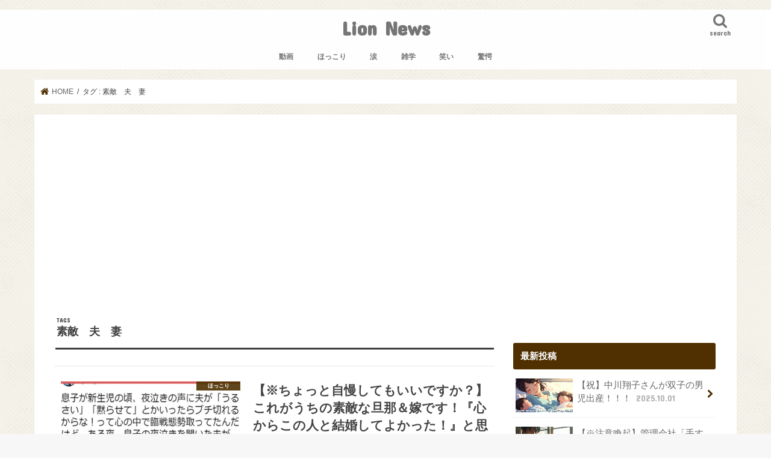

--- FILE ---
content_type: text/html; charset=UTF-8
request_url: https://lion-news.tokyo/archives/tag/%E7%B4%A0%E6%95%B5%E3%80%80%E5%A4%AB%E3%80%80%E5%A6%BB
body_size: 14540
content:
<!doctype html>
<!--[if lt IE 7]><html dir="ltr" lang="ja"
	prefix="og: https://ogp.me/ns#"  class="no-js lt-ie9 lt-ie8 lt-ie7"><![endif]-->
<!--[if (IE 7)&!(IEMobile)]><html dir="ltr" lang="ja"
	prefix="og: https://ogp.me/ns#"  class="no-js lt-ie9 lt-ie8"><![endif]-->
<!--[if (IE 8)&!(IEMobile)]><html dir="ltr" lang="ja"
	prefix="og: https://ogp.me/ns#"  class="no-js lt-ie9"><![endif]-->
<!--[if gt IE 8]><!--> <html dir="ltr" lang="ja"
	prefix="og: https://ogp.me/ns#"  class="no-js"><!--<![endif]-->

<head>


<!---->
<script async='async' src='https://www.googletagservices.com/tag/js/gpt.js'></script>
<script>
  var googletag = googletag || {};
  googletag.cmd = googletag.cmd || [];
</script>
<script async custom-element="amp-auto-ads"
        src="https://cdn.ampproject.org/v0/amp-auto-ads-0.1.js">
</script>
<script>
  googletag.cmd.push(function() {
    googletag.defineSlot('/9116787/1277372', [300, 250], '1277372').addService(googletag.pubads());
    googletag.defineSlot('/9116787/1277374', [300, 250], '1277374').addService(googletag.pubads());
    googletag.defineSlot('/9116787/1277375', [300, 250], '1277375').addService(googletag.pubads());
    googletag.defineSlot('/9116787/1277376', [300, 250], '1277376').addService(googletag.pubads());
    googletag.defineSlot('/9116787/1277380', [300, 250], '1277380').addService(googletag.pubads());
    googletag.defineSlot('/9116787/1277381', [300, 250], '1277381').addService(googletag.pubads());
    googletag.pubads().enableSingleRequest();
    googletag.enableServices();
  });
</script>

<!--new-ads-->
<script async src="https://pagead2.googlesyndication.com/pagead/js/adsbygoogle.js?client=ca-pub-6122724808881361"
     crossorigin="anonymous"></script>
<!---->
	
<script async src="https://pagead2.googlesyndication.com/pagead/js/adsbygoogle.js"></script>
<script>
     (adsbygoogle = window.adsbygoogle || []).push({
          google_ad_client: "ca-pub-9555792496046587",
          enable_page_level_ads: true
     });
</script>
<!---->
<meta charset="utf-8">
<meta http-equiv="X-UA-Compatible" content="IE=edge">

<meta name="HandheldFriendly" content="True">
<meta name="MobileOptimized" content="320">
<meta name="viewport" content="width=device-width, initial-scale=1"/>
<meta name="facebook-domain-verification" content="guoh4q51t9x0zra1i6okxubczbfscy" />
<link rel="apple-touch-icon" href="http://lion-news.tokyo/wp-content/uploads/2018/01/144-1.png"><link rel="icon" href="http://lion-news.tokyo/wp-content/uploads/2018/01/32-1.png">
<link rel="pingback" href="https://lion-news.tokyo/xmlrpc.php">

<!--[if IE]>
<link rel="shortcut icon" href="http://lion-news.tokyo/wp-content/uploads/2018/01/16-1.png"><![endif]-->
<!--[if lt IE 9]>
<script src="//html5shiv.googlecode.com/svn/trunk/html5.js"></script>
<script src="//css3-mediaqueries-js.googlecode.com/svn/trunk/css3-mediaqueries.js"></script>
<![endif]-->
<!-- Facebook Pixel Code -->
<script>
  !function(f,b,e,v,n,t,s)
  {if(f.fbq)return;n=f.fbq=function(){n.callMethod?
  n.callMethod.apply(n,arguments):n.queue.push(arguments)};
  if(!f._fbq)f._fbq=n;n.push=n;n.loaded=!0;n.version='2.0';
  n.queue=[];t=b.createElement(e);t.async=!0;
  t.src=v;s=b.getElementsByTagName(e)[0];
  s.parentNode.insertBefore(t,s)}(window, document,'script',
  'https://connect.facebook.net/en_US/fbevents.js');
  fbq('init', '173705670096761');
  fbq('track', 'PageView');
</script>
<noscript><img height="1" width="1" style="display:none"
  src="https://www.facebook.com/tr?id=173705670096761&ev=PageView&noscript=1"
/></noscript>
<!-- End Facebook Pixel Code -->

<!-- GAタグ -->
<script>
  (function(i,s,o,g,r,a,m){i['GoogleAnalyticsObject']=r;i[r]=i[r]||function(){
  (i[r].q=i[r].q||[]).push(arguments)},i[r].l=1*new Date();a=s.createElement(o),
  m=s.getElementsByTagName(o)[0];a.async=1;a.src=g;m.parentNode.insertBefore(a,m)
  })(window,document,'script','//www.google-analytics.com/analytics.js','ga');

  ga('create', 'UA-105162962-23', 'auto');
  ga('send', 'pageview');

</script>

<!-- Google tag (gtag.js) -->
<script async src="https://www.googletagmanager.com/gtag/js?id=G-SDK3M855RR"></script>
<script>
  window.dataLayer = window.dataLayer || [];
  function gtag(){dataLayer.push(arguments);}
  gtag('js', new Date());

  gtag('config', 'G-SDK3M855RR');
</script>

		<!-- All in One SEO 4.3.7 - aioseo.com -->
		<title>素敵 夫 妻 - Lion News</title>
		<meta name="robots" content="max-image-preview:large" />
		<link rel="canonical" href="https://lion-news.tokyo/archives/tag/%E7%B4%A0%E6%95%B5%E3%80%80%E5%A4%AB%E3%80%80%E5%A6%BB" />
		<meta name="generator" content="All in One SEO (AIOSEO) 4.3.7" />
		<script type="application/ld+json" class="aioseo-schema">
			{"@context":"https:\/\/schema.org","@graph":[{"@type":"BreadcrumbList","@id":"https:\/\/lion-news.tokyo\/archives\/tag\/%E7%B4%A0%E6%95%B5%E3%80%80%E5%A4%AB%E3%80%80%E5%A6%BB#breadcrumblist","itemListElement":[{"@type":"ListItem","@id":"https:\/\/lion-news.tokyo\/#listItem","position":1,"item":{"@type":"WebPage","@id":"https:\/\/lion-news.tokyo\/","name":"\u30db\u30fc\u30e0","url":"https:\/\/lion-news.tokyo\/"},"nextItem":"https:\/\/lion-news.tokyo\/archives\/tag\/%e7%b4%a0%e6%95%b5%e3%80%80%e5%a4%ab%e3%80%80%e5%a6%bb#listItem"},{"@type":"ListItem","@id":"https:\/\/lion-news.tokyo\/archives\/tag\/%e7%b4%a0%e6%95%b5%e3%80%80%e5%a4%ab%e3%80%80%e5%a6%bb#listItem","position":2,"item":{"@type":"WebPage","@id":"https:\/\/lion-news.tokyo\/archives\/tag\/%e7%b4%a0%e6%95%b5%e3%80%80%e5%a4%ab%e3%80%80%e5%a6%bb","name":"\u7d20\u6575\u3000\u592b\u3000\u59bb","url":"https:\/\/lion-news.tokyo\/archives\/tag\/%e7%b4%a0%e6%95%b5%e3%80%80%e5%a4%ab%e3%80%80%e5%a6%bb"},"previousItem":"https:\/\/lion-news.tokyo\/#listItem"}]},{"@type":"CollectionPage","@id":"https:\/\/lion-news.tokyo\/archives\/tag\/%E7%B4%A0%E6%95%B5%E3%80%80%E5%A4%AB%E3%80%80%E5%A6%BB#collectionpage","url":"https:\/\/lion-news.tokyo\/archives\/tag\/%E7%B4%A0%E6%95%B5%E3%80%80%E5%A4%AB%E3%80%80%E5%A6%BB","name":"\u7d20\u6575 \u592b \u59bb - Lion News","inLanguage":"ja","isPartOf":{"@id":"https:\/\/lion-news.tokyo\/#website"},"breadcrumb":{"@id":"https:\/\/lion-news.tokyo\/archives\/tag\/%E7%B4%A0%E6%95%B5%E3%80%80%E5%A4%AB%E3%80%80%E5%A6%BB#breadcrumblist"}},{"@type":"Organization","@id":"https:\/\/lion-news.tokyo\/#organization","name":"Lion News","url":"https:\/\/lion-news.tokyo\/"},{"@type":"WebSite","@id":"https:\/\/lion-news.tokyo\/#website","url":"https:\/\/lion-news.tokyo\/","name":"Lion News","inLanguage":"ja","publisher":{"@id":"https:\/\/lion-news.tokyo\/#organization"}}]}
		</script>
		<!-- All in One SEO -->

<link rel='dns-prefetch' href='//ajax.googleapis.com' />
<link rel='dns-prefetch' href='//fonts.googleapis.com' />
<link rel='dns-prefetch' href='//maxcdn.bootstrapcdn.com' />
<link rel='dns-prefetch' href='//www.googletagmanager.com' />
<link rel="alternate" type="application/rss+xml" title="Lion News &raquo; フィード" href="https://lion-news.tokyo/feed" />
<link rel="alternate" type="application/rss+xml" title="Lion News &raquo; コメントフィード" href="https://lion-news.tokyo/comments/feed" />
<link rel="alternate" type="application/rss+xml" title="Lion News &raquo; 素敵　夫　妻 タグのフィード" href="https://lion-news.tokyo/archives/tag/%e7%b4%a0%e6%95%b5%e3%80%80%e5%a4%ab%e3%80%80%e5%a6%bb/feed" />
		<!-- This site uses the Google Analytics by ExactMetrics plugin v7.15.3 - Using Analytics tracking - https://www.exactmetrics.com/ -->
							<script src="//www.googletagmanager.com/gtag/js?id=UA-105162962-4"  data-cfasync="false" data-wpfc-render="false" type="text/javascript" async></script>
			<script data-cfasync="false" data-wpfc-render="false" type="text/javascript">
				var em_version = '7.15.3';
				var em_track_user = true;
				var em_no_track_reason = '';
				
								var disableStrs = [
															'ga-disable-UA-105162962-4',
									];

				/* Function to detect opted out users */
				function __gtagTrackerIsOptedOut() {
					for (var index = 0; index < disableStrs.length; index++) {
						if (document.cookie.indexOf(disableStrs[index] + '=true') > -1) {
							return true;
						}
					}

					return false;
				}

				/* Disable tracking if the opt-out cookie exists. */
				if (__gtagTrackerIsOptedOut()) {
					for (var index = 0; index < disableStrs.length; index++) {
						window[disableStrs[index]] = true;
					}
				}

				/* Opt-out function */
				function __gtagTrackerOptout() {
					for (var index = 0; index < disableStrs.length; index++) {
						document.cookie = disableStrs[index] + '=true; expires=Thu, 31 Dec 2099 23:59:59 UTC; path=/';
						window[disableStrs[index]] = true;
					}
				}

				if ('undefined' === typeof gaOptout) {
					function gaOptout() {
						__gtagTrackerOptout();
					}
				}
								window.dataLayer = window.dataLayer || [];

				window.ExactMetricsDualTracker = {
					helpers: {},
					trackers: {},
				};
				if (em_track_user) {
					function __gtagDataLayer() {
						dataLayer.push(arguments);
					}

					function __gtagTracker(type, name, parameters) {
						if (!parameters) {
							parameters = {};
						}

						if (parameters.send_to) {
							__gtagDataLayer.apply(null, arguments);
							return;
						}

						if (type === 'event') {
							
														parameters.send_to = exactmetrics_frontend.ua;
							__gtagDataLayer(type, name, parameters);
													} else {
							__gtagDataLayer.apply(null, arguments);
						}
					}

					__gtagTracker('js', new Date());
					__gtagTracker('set', {
						'developer_id.dNDMyYj': true,
											});
															__gtagTracker('config', 'UA-105162962-4', {"forceSSL":"true"} );
										window.gtag = __gtagTracker;										(function () {
						/* https://developers.google.com/analytics/devguides/collection/analyticsjs/ */
						/* ga and __gaTracker compatibility shim. */
						var noopfn = function () {
							return null;
						};
						var newtracker = function () {
							return new Tracker();
						};
						var Tracker = function () {
							return null;
						};
						var p = Tracker.prototype;
						p.get = noopfn;
						p.set = noopfn;
						p.send = function () {
							var args = Array.prototype.slice.call(arguments);
							args.unshift('send');
							__gaTracker.apply(null, args);
						};
						var __gaTracker = function () {
							var len = arguments.length;
							if (len === 0) {
								return;
							}
							var f = arguments[len - 1];
							if (typeof f !== 'object' || f === null || typeof f.hitCallback !== 'function') {
								if ('send' === arguments[0]) {
									var hitConverted, hitObject = false, action;
									if ('event' === arguments[1]) {
										if ('undefined' !== typeof arguments[3]) {
											hitObject = {
												'eventAction': arguments[3],
												'eventCategory': arguments[2],
												'eventLabel': arguments[4],
												'value': arguments[5] ? arguments[5] : 1,
											}
										}
									}
									if ('pageview' === arguments[1]) {
										if ('undefined' !== typeof arguments[2]) {
											hitObject = {
												'eventAction': 'page_view',
												'page_path': arguments[2],
											}
										}
									}
									if (typeof arguments[2] === 'object') {
										hitObject = arguments[2];
									}
									if (typeof arguments[5] === 'object') {
										Object.assign(hitObject, arguments[5]);
									}
									if ('undefined' !== typeof arguments[1].hitType) {
										hitObject = arguments[1];
										if ('pageview' === hitObject.hitType) {
											hitObject.eventAction = 'page_view';
										}
									}
									if (hitObject) {
										action = 'timing' === arguments[1].hitType ? 'timing_complete' : hitObject.eventAction;
										hitConverted = mapArgs(hitObject);
										__gtagTracker('event', action, hitConverted);
									}
								}
								return;
							}

							function mapArgs(args) {
								var arg, hit = {};
								var gaMap = {
									'eventCategory': 'event_category',
									'eventAction': 'event_action',
									'eventLabel': 'event_label',
									'eventValue': 'event_value',
									'nonInteraction': 'non_interaction',
									'timingCategory': 'event_category',
									'timingVar': 'name',
									'timingValue': 'value',
									'timingLabel': 'event_label',
									'page': 'page_path',
									'location': 'page_location',
									'title': 'page_title',
								};
								for (arg in args) {
																		if (!(!args.hasOwnProperty(arg) || !gaMap.hasOwnProperty(arg))) {
										hit[gaMap[arg]] = args[arg];
									} else {
										hit[arg] = args[arg];
									}
								}
								return hit;
							}

							try {
								f.hitCallback();
							} catch (ex) {
							}
						};
						__gaTracker.create = newtracker;
						__gaTracker.getByName = newtracker;
						__gaTracker.getAll = function () {
							return [];
						};
						__gaTracker.remove = noopfn;
						__gaTracker.loaded = true;
						window['__gaTracker'] = __gaTracker;
					})();
									} else {
										console.log("");
					(function () {
						function __gtagTracker() {
							return null;
						}

						window['__gtagTracker'] = __gtagTracker;
						window['gtag'] = __gtagTracker;
					})();
									}
			</script>
				<!-- / Google Analytics by ExactMetrics -->
		<script type="text/javascript">
window._wpemojiSettings = {"baseUrl":"https:\/\/s.w.org\/images\/core\/emoji\/14.0.0\/72x72\/","ext":".png","svgUrl":"https:\/\/s.w.org\/images\/core\/emoji\/14.0.0\/svg\/","svgExt":".svg","source":{"concatemoji":"https:\/\/lion-news.tokyo\/wp-includes\/js\/wp-emoji-release.min.js"}};
/*! This file is auto-generated */
!function(e,a,t){var n,r,o,i=a.createElement("canvas"),p=i.getContext&&i.getContext("2d");function s(e,t){p.clearRect(0,0,i.width,i.height),p.fillText(e,0,0);e=i.toDataURL();return p.clearRect(0,0,i.width,i.height),p.fillText(t,0,0),e===i.toDataURL()}function c(e){var t=a.createElement("script");t.src=e,t.defer=t.type="text/javascript",a.getElementsByTagName("head")[0].appendChild(t)}for(o=Array("flag","emoji"),t.supports={everything:!0,everythingExceptFlag:!0},r=0;r<o.length;r++)t.supports[o[r]]=function(e){if(p&&p.fillText)switch(p.textBaseline="top",p.font="600 32px Arial",e){case"flag":return s("\ud83c\udff3\ufe0f\u200d\u26a7\ufe0f","\ud83c\udff3\ufe0f\u200b\u26a7\ufe0f")?!1:!s("\ud83c\uddfa\ud83c\uddf3","\ud83c\uddfa\u200b\ud83c\uddf3")&&!s("\ud83c\udff4\udb40\udc67\udb40\udc62\udb40\udc65\udb40\udc6e\udb40\udc67\udb40\udc7f","\ud83c\udff4\u200b\udb40\udc67\u200b\udb40\udc62\u200b\udb40\udc65\u200b\udb40\udc6e\u200b\udb40\udc67\u200b\udb40\udc7f");case"emoji":return!s("\ud83e\udef1\ud83c\udffb\u200d\ud83e\udef2\ud83c\udfff","\ud83e\udef1\ud83c\udffb\u200b\ud83e\udef2\ud83c\udfff")}return!1}(o[r]),t.supports.everything=t.supports.everything&&t.supports[o[r]],"flag"!==o[r]&&(t.supports.everythingExceptFlag=t.supports.everythingExceptFlag&&t.supports[o[r]]);t.supports.everythingExceptFlag=t.supports.everythingExceptFlag&&!t.supports.flag,t.DOMReady=!1,t.readyCallback=function(){t.DOMReady=!0},t.supports.everything||(n=function(){t.readyCallback()},a.addEventListener?(a.addEventListener("DOMContentLoaded",n,!1),e.addEventListener("load",n,!1)):(e.attachEvent("onload",n),a.attachEvent("onreadystatechange",function(){"complete"===a.readyState&&t.readyCallback()})),(e=t.source||{}).concatemoji?c(e.concatemoji):e.wpemoji&&e.twemoji&&(c(e.twemoji),c(e.wpemoji)))}(window,document,window._wpemojiSettings);
</script>
<style type="text/css">
img.wp-smiley,
img.emoji {
	display: inline !important;
	border: none !important;
	box-shadow: none !important;
	height: 1em !important;
	width: 1em !important;
	margin: 0 0.07em !important;
	vertical-align: -0.1em !important;
	background: none !important;
	padding: 0 !important;
}
</style>
	<link rel='stylesheet' id='wp-block-library-css' href='https://lion-news.tokyo/wp-includes/css/dist/block-library/style.min.css' type='text/css' media='all' />
<link rel='stylesheet' id='quads-style-css-css' href='https://lion-news.tokyo/wp-content/plugins/quick-adsense-reloaded/includes/gutenberg/dist/blocks.style.build.css' type='text/css' media='all' />
<link rel='stylesheet' id='classic-theme-styles-css' href='https://lion-news.tokyo/wp-includes/css/classic-themes.min.css' type='text/css' media='all' />
<style id='global-styles-inline-css' type='text/css'>
body{--wp--preset--color--black: #000000;--wp--preset--color--cyan-bluish-gray: #abb8c3;--wp--preset--color--white: #ffffff;--wp--preset--color--pale-pink: #f78da7;--wp--preset--color--vivid-red: #cf2e2e;--wp--preset--color--luminous-vivid-orange: #ff6900;--wp--preset--color--luminous-vivid-amber: #fcb900;--wp--preset--color--light-green-cyan: #7bdcb5;--wp--preset--color--vivid-green-cyan: #00d084;--wp--preset--color--pale-cyan-blue: #8ed1fc;--wp--preset--color--vivid-cyan-blue: #0693e3;--wp--preset--color--vivid-purple: #9b51e0;--wp--preset--gradient--vivid-cyan-blue-to-vivid-purple: linear-gradient(135deg,rgba(6,147,227,1) 0%,rgb(155,81,224) 100%);--wp--preset--gradient--light-green-cyan-to-vivid-green-cyan: linear-gradient(135deg,rgb(122,220,180) 0%,rgb(0,208,130) 100%);--wp--preset--gradient--luminous-vivid-amber-to-luminous-vivid-orange: linear-gradient(135deg,rgba(252,185,0,1) 0%,rgba(255,105,0,1) 100%);--wp--preset--gradient--luminous-vivid-orange-to-vivid-red: linear-gradient(135deg,rgba(255,105,0,1) 0%,rgb(207,46,46) 100%);--wp--preset--gradient--very-light-gray-to-cyan-bluish-gray: linear-gradient(135deg,rgb(238,238,238) 0%,rgb(169,184,195) 100%);--wp--preset--gradient--cool-to-warm-spectrum: linear-gradient(135deg,rgb(74,234,220) 0%,rgb(151,120,209) 20%,rgb(207,42,186) 40%,rgb(238,44,130) 60%,rgb(251,105,98) 80%,rgb(254,248,76) 100%);--wp--preset--gradient--blush-light-purple: linear-gradient(135deg,rgb(255,206,236) 0%,rgb(152,150,240) 100%);--wp--preset--gradient--blush-bordeaux: linear-gradient(135deg,rgb(254,205,165) 0%,rgb(254,45,45) 50%,rgb(107,0,62) 100%);--wp--preset--gradient--luminous-dusk: linear-gradient(135deg,rgb(255,203,112) 0%,rgb(199,81,192) 50%,rgb(65,88,208) 100%);--wp--preset--gradient--pale-ocean: linear-gradient(135deg,rgb(255,245,203) 0%,rgb(182,227,212) 50%,rgb(51,167,181) 100%);--wp--preset--gradient--electric-grass: linear-gradient(135deg,rgb(202,248,128) 0%,rgb(113,206,126) 100%);--wp--preset--gradient--midnight: linear-gradient(135deg,rgb(2,3,129) 0%,rgb(40,116,252) 100%);--wp--preset--duotone--dark-grayscale: url('#wp-duotone-dark-grayscale');--wp--preset--duotone--grayscale: url('#wp-duotone-grayscale');--wp--preset--duotone--purple-yellow: url('#wp-duotone-purple-yellow');--wp--preset--duotone--blue-red: url('#wp-duotone-blue-red');--wp--preset--duotone--midnight: url('#wp-duotone-midnight');--wp--preset--duotone--magenta-yellow: url('#wp-duotone-magenta-yellow');--wp--preset--duotone--purple-green: url('#wp-duotone-purple-green');--wp--preset--duotone--blue-orange: url('#wp-duotone-blue-orange');--wp--preset--font-size--small: 13px;--wp--preset--font-size--medium: 20px;--wp--preset--font-size--large: 36px;--wp--preset--font-size--x-large: 42px;--wp--preset--spacing--20: 0.44rem;--wp--preset--spacing--30: 0.67rem;--wp--preset--spacing--40: 1rem;--wp--preset--spacing--50: 1.5rem;--wp--preset--spacing--60: 2.25rem;--wp--preset--spacing--70: 3.38rem;--wp--preset--spacing--80: 5.06rem;--wp--preset--shadow--natural: 6px 6px 9px rgba(0, 0, 0, 0.2);--wp--preset--shadow--deep: 12px 12px 50px rgba(0, 0, 0, 0.4);--wp--preset--shadow--sharp: 6px 6px 0px rgba(0, 0, 0, 0.2);--wp--preset--shadow--outlined: 6px 6px 0px -3px rgba(255, 255, 255, 1), 6px 6px rgba(0, 0, 0, 1);--wp--preset--shadow--crisp: 6px 6px 0px rgba(0, 0, 0, 1);}:where(.is-layout-flex){gap: 0.5em;}body .is-layout-flow > .alignleft{float: left;margin-inline-start: 0;margin-inline-end: 2em;}body .is-layout-flow > .alignright{float: right;margin-inline-start: 2em;margin-inline-end: 0;}body .is-layout-flow > .aligncenter{margin-left: auto !important;margin-right: auto !important;}body .is-layout-constrained > .alignleft{float: left;margin-inline-start: 0;margin-inline-end: 2em;}body .is-layout-constrained > .alignright{float: right;margin-inline-start: 2em;margin-inline-end: 0;}body .is-layout-constrained > .aligncenter{margin-left: auto !important;margin-right: auto !important;}body .is-layout-constrained > :where(:not(.alignleft):not(.alignright):not(.alignfull)){max-width: var(--wp--style--global--content-size);margin-left: auto !important;margin-right: auto !important;}body .is-layout-constrained > .alignwide{max-width: var(--wp--style--global--wide-size);}body .is-layout-flex{display: flex;}body .is-layout-flex{flex-wrap: wrap;align-items: center;}body .is-layout-flex > *{margin: 0;}:where(.wp-block-columns.is-layout-flex){gap: 2em;}.has-black-color{color: var(--wp--preset--color--black) !important;}.has-cyan-bluish-gray-color{color: var(--wp--preset--color--cyan-bluish-gray) !important;}.has-white-color{color: var(--wp--preset--color--white) !important;}.has-pale-pink-color{color: var(--wp--preset--color--pale-pink) !important;}.has-vivid-red-color{color: var(--wp--preset--color--vivid-red) !important;}.has-luminous-vivid-orange-color{color: var(--wp--preset--color--luminous-vivid-orange) !important;}.has-luminous-vivid-amber-color{color: var(--wp--preset--color--luminous-vivid-amber) !important;}.has-light-green-cyan-color{color: var(--wp--preset--color--light-green-cyan) !important;}.has-vivid-green-cyan-color{color: var(--wp--preset--color--vivid-green-cyan) !important;}.has-pale-cyan-blue-color{color: var(--wp--preset--color--pale-cyan-blue) !important;}.has-vivid-cyan-blue-color{color: var(--wp--preset--color--vivid-cyan-blue) !important;}.has-vivid-purple-color{color: var(--wp--preset--color--vivid-purple) !important;}.has-black-background-color{background-color: var(--wp--preset--color--black) !important;}.has-cyan-bluish-gray-background-color{background-color: var(--wp--preset--color--cyan-bluish-gray) !important;}.has-white-background-color{background-color: var(--wp--preset--color--white) !important;}.has-pale-pink-background-color{background-color: var(--wp--preset--color--pale-pink) !important;}.has-vivid-red-background-color{background-color: var(--wp--preset--color--vivid-red) !important;}.has-luminous-vivid-orange-background-color{background-color: var(--wp--preset--color--luminous-vivid-orange) !important;}.has-luminous-vivid-amber-background-color{background-color: var(--wp--preset--color--luminous-vivid-amber) !important;}.has-light-green-cyan-background-color{background-color: var(--wp--preset--color--light-green-cyan) !important;}.has-vivid-green-cyan-background-color{background-color: var(--wp--preset--color--vivid-green-cyan) !important;}.has-pale-cyan-blue-background-color{background-color: var(--wp--preset--color--pale-cyan-blue) !important;}.has-vivid-cyan-blue-background-color{background-color: var(--wp--preset--color--vivid-cyan-blue) !important;}.has-vivid-purple-background-color{background-color: var(--wp--preset--color--vivid-purple) !important;}.has-black-border-color{border-color: var(--wp--preset--color--black) !important;}.has-cyan-bluish-gray-border-color{border-color: var(--wp--preset--color--cyan-bluish-gray) !important;}.has-white-border-color{border-color: var(--wp--preset--color--white) !important;}.has-pale-pink-border-color{border-color: var(--wp--preset--color--pale-pink) !important;}.has-vivid-red-border-color{border-color: var(--wp--preset--color--vivid-red) !important;}.has-luminous-vivid-orange-border-color{border-color: var(--wp--preset--color--luminous-vivid-orange) !important;}.has-luminous-vivid-amber-border-color{border-color: var(--wp--preset--color--luminous-vivid-amber) !important;}.has-light-green-cyan-border-color{border-color: var(--wp--preset--color--light-green-cyan) !important;}.has-vivid-green-cyan-border-color{border-color: var(--wp--preset--color--vivid-green-cyan) !important;}.has-pale-cyan-blue-border-color{border-color: var(--wp--preset--color--pale-cyan-blue) !important;}.has-vivid-cyan-blue-border-color{border-color: var(--wp--preset--color--vivid-cyan-blue) !important;}.has-vivid-purple-border-color{border-color: var(--wp--preset--color--vivid-purple) !important;}.has-vivid-cyan-blue-to-vivid-purple-gradient-background{background: var(--wp--preset--gradient--vivid-cyan-blue-to-vivid-purple) !important;}.has-light-green-cyan-to-vivid-green-cyan-gradient-background{background: var(--wp--preset--gradient--light-green-cyan-to-vivid-green-cyan) !important;}.has-luminous-vivid-amber-to-luminous-vivid-orange-gradient-background{background: var(--wp--preset--gradient--luminous-vivid-amber-to-luminous-vivid-orange) !important;}.has-luminous-vivid-orange-to-vivid-red-gradient-background{background: var(--wp--preset--gradient--luminous-vivid-orange-to-vivid-red) !important;}.has-very-light-gray-to-cyan-bluish-gray-gradient-background{background: var(--wp--preset--gradient--very-light-gray-to-cyan-bluish-gray) !important;}.has-cool-to-warm-spectrum-gradient-background{background: var(--wp--preset--gradient--cool-to-warm-spectrum) !important;}.has-blush-light-purple-gradient-background{background: var(--wp--preset--gradient--blush-light-purple) !important;}.has-blush-bordeaux-gradient-background{background: var(--wp--preset--gradient--blush-bordeaux) !important;}.has-luminous-dusk-gradient-background{background: var(--wp--preset--gradient--luminous-dusk) !important;}.has-pale-ocean-gradient-background{background: var(--wp--preset--gradient--pale-ocean) !important;}.has-electric-grass-gradient-background{background: var(--wp--preset--gradient--electric-grass) !important;}.has-midnight-gradient-background{background: var(--wp--preset--gradient--midnight) !important;}.has-small-font-size{font-size: var(--wp--preset--font-size--small) !important;}.has-medium-font-size{font-size: var(--wp--preset--font-size--medium) !important;}.has-large-font-size{font-size: var(--wp--preset--font-size--large) !important;}.has-x-large-font-size{font-size: var(--wp--preset--font-size--x-large) !important;}
.wp-block-navigation a:where(:not(.wp-element-button)){color: inherit;}
:where(.wp-block-columns.is-layout-flex){gap: 2em;}
.wp-block-pullquote{font-size: 1.5em;line-height: 1.6;}
</style>
<link rel='stylesheet' id='contact-form-7-css' href='https://lion-news.tokyo/wp-content/plugins/contact-form-7/includes/css/styles.css' type='text/css' media='all' />
<link rel='stylesheet' id='sb-type-std-css' href='https://lion-news.tokyo/wp-content/plugins/speech-bubble/css/sb-type-std.css' type='text/css' media='all' />
<link rel='stylesheet' id='sb-type-fb-css' href='https://lion-news.tokyo/wp-content/plugins/speech-bubble/css/sb-type-fb.css' type='text/css' media='all' />
<link rel='stylesheet' id='sb-type-fb-flat-css' href='https://lion-news.tokyo/wp-content/plugins/speech-bubble/css/sb-type-fb-flat.css' type='text/css' media='all' />
<link rel='stylesheet' id='sb-type-ln-css' href='https://lion-news.tokyo/wp-content/plugins/speech-bubble/css/sb-type-ln.css' type='text/css' media='all' />
<link rel='stylesheet' id='sb-type-ln-flat-css' href='https://lion-news.tokyo/wp-content/plugins/speech-bubble/css/sb-type-ln-flat.css' type='text/css' media='all' />
<link rel='stylesheet' id='sb-type-pink-css' href='https://lion-news.tokyo/wp-content/plugins/speech-bubble/css/sb-type-pink.css' type='text/css' media='all' />
<link rel='stylesheet' id='sb-type-rtail-css' href='https://lion-news.tokyo/wp-content/plugins/speech-bubble/css/sb-type-rtail.css' type='text/css' media='all' />
<link rel='stylesheet' id='sb-type-drop-css' href='https://lion-news.tokyo/wp-content/plugins/speech-bubble/css/sb-type-drop.css' type='text/css' media='all' />
<link rel='stylesheet' id='sb-type-think-css' href='https://lion-news.tokyo/wp-content/plugins/speech-bubble/css/sb-type-think.css' type='text/css' media='all' />
<link rel='stylesheet' id='sb-no-br-css' href='https://lion-news.tokyo/wp-content/plugins/speech-bubble/css/sb-no-br.css' type='text/css' media='all' />
<link rel='stylesheet' id='wordpress-popular-posts-css-css' href='https://lion-news.tokyo/wp-content/plugins/wordpress-popular-posts/public/css/wpp.css' type='text/css' media='all' />
<link rel='stylesheet' id='style-css' href='https://lion-news.tokyo/wp-content/themes/jstork/style.css' type='text/css' media='all' />
<link rel='stylesheet' id='child-style-css' href='https://lion-news.tokyo/wp-content/themes/jstork_custom/style.css' type='text/css' media='all' />
<link rel='stylesheet' id='slick-css' href='https://lion-news.tokyo/wp-content/themes/jstork/library/css/slick.css' type='text/css' media='all' />
<link rel='stylesheet' id='shortcode-css' href='https://lion-news.tokyo/wp-content/themes/jstork/library/css/shortcode.css' type='text/css' media='all' />
<link rel='stylesheet' id='gf_Concert-css' href='//fonts.googleapis.com/css?family=Concert+One' type='text/css' media='all' />
<link rel='stylesheet' id='gf_Lato-css' href='//fonts.googleapis.com/css?family=Lato' type='text/css' media='all' />
<link rel='stylesheet' id='fontawesome-css' href='//maxcdn.bootstrapcdn.com/font-awesome/4.7.0/css/font-awesome.min.css' type='text/css' media='all' />
<link rel='stylesheet' id='remodal-css' href='https://lion-news.tokyo/wp-content/themes/jstork/library/css/remodal.css' type='text/css' media='all' />
<link rel='stylesheet' id='animate-css' href='https://lion-news.tokyo/wp-content/themes/jstork/library/css/animate.min.css' type='text/css' media='all' />
<script type='text/javascript' src='https://lion-news.tokyo/wp-content/plugins/google-analytics-dashboard-for-wp/assets/js/frontend-gtag.min.js' id='exactmetrics-frontend-script-js'></script>
<script data-cfasync="false" data-wpfc-render="false" type="text/javascript" id='exactmetrics-frontend-script-js-extra'>/* <![CDATA[ */
var exactmetrics_frontend = {"js_events_tracking":"true","download_extensions":"zip,mp3,mpeg,pdf,docx,pptx,xlsx,rar","inbound_paths":"[{\"path\":\"\\\/go\\\/\",\"label\":\"affiliate\"},{\"path\":\"\\\/recommend\\\/\",\"label\":\"affiliate\"}]","home_url":"https:\/\/lion-news.tokyo","hash_tracking":"false","ua":"UA-105162962-4","v4_id":""};/* ]]> */
</script>
<script type='text/javascript' id='wpp-js-js-extra'>
/* <![CDATA[ */
var wpp_params = {"rest_api":"1","sampling_active":"0","sampling_rate":"100","ajax_url":"https:\/\/lion-news.tokyo\/wp-json\/wordpress-popular-posts\/v1\/popular-posts\/","action":"update_views_ajax","ID":"","token":"03ce9d8c07","debug":""};
/* ]]> */
</script>
<script type='text/javascript' src='https://lion-news.tokyo/wp-content/plugins/wordpress-popular-posts/public/js/wpp-4.1.0.min.js' id='wpp-js-js'></script>
<script type='text/javascript' src='//ajax.googleapis.com/ajax/libs/jquery/1.12.4/jquery.min.js' id='jquery-js'></script>
<link rel="https://api.w.org/" href="https://lion-news.tokyo/wp-json/" /><link rel="alternate" type="application/json" href="https://lion-news.tokyo/wp-json/wp/v2/tags/375" /><link rel="EditURI" type="application/rsd+xml" title="RSD" href="https://lion-news.tokyo/xmlrpc.php?rsd" />
<link rel="wlwmanifest" type="application/wlwmanifest+xml" href="https://lion-news.tokyo/wp-includes/wlwmanifest.xml" />

			<meta property="fb:pages" content="1481114172112793,790323451027175,100782036983663" />
							<meta property="ia:markup_url_dev" content="https://lion-news.tokyo/archives/7327?ia_markup=1" />
				<meta name="generator" content="Site Kit by Google 1.136.0" /><script type='text/javascript'>document.cookie = 'quads_browser_width='+screen.width;</script><style type="text/css">
body{color: #3E3E3E;}
a, #breadcrumb li.bc_homelink a::before, .authorbox .author_sns li a::before{color: #503000;}
a:hover{color: #4f4840;}
.article-footer .post-categories li a,.article-footer .tags a,.accordionBtn{  background: #503000;  border-color: #503000;}
.article-footer .tags a{color:#503000; background: none;}
.article-footer .post-categories li a:hover,.article-footer .tags a:hover,.accordionBtn.active{ background:#4f4840;  border-color:#4f4840;}
input[type="text"],input[type="password"],input[type="datetime"],input[type="datetime-local"],input[type="date"],input[type="month"],input[type="time"],input[type="week"],input[type="number"],input[type="email"],input[type="url"],input[type="search"],input[type="tel"],input[type="color"],select,textarea,.field { background-color: #ffffff;}
.header{color: #757575;}
.bgfull .header,.header.bg,.header #inner-header,.menu-sp{background: #ffffff;}
#logo a{color: #757575;}
#g_nav .nav li a,.nav_btn,.menu-sp a,.menu-sp a,.menu-sp > ul:after{color: #757575;}
#logo a:hover,#g_nav .nav li a:hover,.nav_btn:hover{color:#eeeeee;}
@media only screen and (min-width: 768px) {
.nav > li > a:after{background: #eeeeee;}
.nav ul {background: #666666;}
#g_nav .nav li ul.sub-menu li a{color: #f7f7f7;}
}
@media only screen and (max-width: 1165px) {
.site_description{background: #ffffff; color: #757575;}
}
#inner-content, #breadcrumb, .entry-content blockquote:before, .entry-content blockquote:after{background: #ffffff}
.top-post-list .post-list:before{background: #503000;}
.widget li a:after{color: #503000;}
.entry-content h2,.widgettitle,.accordion::before{background: #503000; color: #ffffff;}
.entry-content h3{border-color: #503000;}
.h_boader .entry-content h2{border-color: #503000; color: #3E3E3E;}
.h_balloon .entry-content h2:after{border-top-color: #503000;}
.entry-content ul li:before{ background: #503000;}
.entry-content ol li:before{ background: #503000;}
.post-list-card .post-list .eyecatch .cat-name,.top-post-list .post-list .eyecatch .cat-name,.byline .cat-name,.single .authorbox .author-newpost li .cat-name,.related-box li .cat-name,.carouselwrap .cat-name,.eyecatch .cat-name{background: #503000; color:  #ffffff;}
ul.wpp-list li a:before{background: #503000; color: #ffffff;}
.readmore a{border:1px solid #503000;color:#503000;}
.readmore a:hover{background:#503000;color:#fff;}
.btn-wrap a{background: #503000;border: 1px solid #503000;}
.btn-wrap a:hover{background: #4f4840;border-color: #4f4840;}
.btn-wrap.simple a{border:1px solid #503000;color:#503000;}
.btn-wrap.simple a:hover{background:#503000;}
.blue-btn, .comment-reply-link, #submit { background-color: #503000; }
.blue-btn:hover, .comment-reply-link:hover, #submit:hover, .blue-btn:focus, .comment-reply-link:focus, #submit:focus {background-color: #4f4840; }
#sidebar1{color: #444444;}
.widget:not(.widget_text) a{color:#666666;}
.widget:not(.widget_text) a:hover{color:#999999;}
.bgfull #footer-top,#footer-top .inner,.cta-inner{background-color: #666666; color: #CACACA;}
.footer a,#footer-top a{color: #f7f7f7;}
#footer-top .widgettitle{color: #CACACA;}
.bgfull .footer,.footer.bg,.footer .inner {background-color: #666666;color: #CACACA;}
.footer-links li a:before{ color: #ffffff;}
.pagination a, .pagination span,.page-links a{border-color: #503000; color: #503000;}
.pagination .current,.pagination .current:hover,.page-links ul > li > span{background-color: #503000; border-color: #503000;}
.pagination a:hover, .pagination a:focus,.page-links a:hover, .page-links a:focus{background-color: #503000; color: #fff;}
</style>
<style type="text/css">.broken_link, a.broken_link {
	text-decoration: line-through;
}</style><style type="text/css" id="custom-background-css">
body.custom-background { background-image: url("https://lion-news.tokyo/wp-content/uploads/2018/03/body_bg01.png"); background-position: left top; background-size: auto; background-repeat: repeat; background-attachment: scroll; }
</style>
	<link rel="icon" href="https://lion-news.tokyo/wp-content/uploads/2018/01/cropped-animal_mark07_lion-32x32.png" sizes="32x32" />
<link rel="icon" href="https://lion-news.tokyo/wp-content/uploads/2018/01/cropped-animal_mark07_lion-192x192.png" sizes="192x192" />
<link rel="apple-touch-icon" href="https://lion-news.tokyo/wp-content/uploads/2018/01/cropped-animal_mark07_lion-180x180.png" />
<meta name="msapplication-TileImage" content="https://lion-news.tokyo/wp-content/uploads/2018/01/cropped-animal_mark07_lion-270x270.png" />
		<style type="text/css" id="wp-custom-css">
			/*
ここに独自の CSS を追加することができます。

詳しくは上のヘルプアイコンをクリックしてください。
*/
.navitext {
    text-align: center;
    font-size: 12px;
    margin-bottom: 5px;
}
.footer.bg, .footer .inner {
	padding-bottom:80px;
}

.entry-content h3{
color: #503000;
text-shadow: 0 0 5px white;
background: -webkit-repeating-linear-gradient(-45deg, #fff6cc, #fff700 3px,#fffde9 3px, #ffffe9 7px);
background: repeating-linear-gradient(-45deg, #fff6cc, #fff700 3px,#fffde9 3px, #ffffe9 7px);
	    border-left: 4px solid;
    padding: .7em 0 .7em .8em;
    margin-top: 1.8em;
}

.entry-content h2{
background: #503000;
box-shadow: 0px 0px 0px 5px #503000;
border: dashed 2.5px white;
color: #fff;
margin: 60px 10px;
padding: 0.7em;
}

.article_follow {
    text-align: center;
    width: 298px;
    margin: 20px auto 50px;
    font-size: 14px;
    border: 1px solid #ddd;
    padding:10px 0 25px;
}
.article_follow_title {
    padding: 14px 0;
    border-bottom: 1px solid #ddd;
    background: #fafafa;
}
.article_follow_title_center {
    /*width: 218px;*/
    text-align: center;
    margin: 0 auto;
}
.article_follow_title_left {
    float: left;
    display: block;
    height: 20px;
}
.article_follow_title_right {
    /*float: right;*/
    text-align: center;
    font-size: 14px;
    line-height: 20px;
    font-weight: bold;
}
.article_follow_facebook {
    font-size: 0;
    margin: 20px auto 0;
    height: 20px;
    width: 112px;
    transform: scale(1.6);
}
.article_follow_img {
    padding-top: 20px;
}		</style>
		</head>

<body class="archive tag tag-375 custom-background bg pannavi_on h_default sidebarright undo_off">
<amp-auto-ads type="adsense"
        data-ad-client="ca-pub-9555792496046587">
</amp-auto-ads>
<div id="container" class="h_default  ">

<header class="header animated fadeIn bg headercenter" role="banner">
<div id="inner-header" class="wrap cf">
<div id="logo" class="gf ">
<p class="h1 text"><a href="https://lion-news.tokyo">Lion News</a></p>
</div>

<nav id="g_nav" role="navigation">
<a href="#searchbox" data-remodal-target="searchbox" class="nav_btn search_btn"><span class="text gf">search</span></a>

<ul id="menu-menu" class="nav top-nav cf"><li id="menu-item-10546" class="menu-item menu-item-type-custom menu-item-object-custom menu-item-10546"><a href="https://lion-news.tokyo/?s=%E5%8B%95%E7%94%BB">動画</a></li>
<li id="menu-item-10547" class="menu-item menu-item-type-custom menu-item-object-custom menu-item-10547"><a href="https://lion-news.tokyo/?s=%E3%81%BB%E3%81%A3%E3%81%93%E3%82%8A">ほっこり</a></li>
<li id="menu-item-10548" class="menu-item menu-item-type-custom menu-item-object-custom menu-item-10548"><a href="https://lion-news.tokyo/?s=%E6%B6%99">涙</a></li>
<li id="menu-item-10549" class="menu-item menu-item-type-custom menu-item-object-custom menu-item-10549"><a href="https://lion-news.tokyo/?s=%E9%9B%91%E5%AD%A6">雑学</a></li>
<li id="menu-item-10550" class="menu-item menu-item-type-custom menu-item-object-custom menu-item-10550"><a href="https://lion-news.tokyo/?s=%E7%AC%91%E3%81%84">笑い</a></li>
<li id="menu-item-10551" class="menu-item menu-item-type-custom menu-item-object-custom menu-item-10551"><a href="https://lion-news.tokyo/?s=%E9%A9%9A%E6%84%95">驚愕</a></li>
</ul></nav>

<a href="#spnavi" data-remodal-target="spnavi" class="nav_btn"><span class="text gf">menu</span></a>


</div>
</header>

<div class="remodal" data-remodal-id="spnavi" data-remodal-options="hashTracking:false">
<button data-remodal-action="close" class="remodal-close"><span class="text gf">CLOSE</span></button>
<div id="text-13" class="widget widget_text">			<div class="textwidget"></div>
		</div><button data-remodal-action="close" class="remodal-close"><span class="text gf">CLOSE</span></button>
</div>



<div class="remodal searchbox" data-remodal-id="searchbox" data-remodal-options="hashTracking:false">
<div class="search cf"><dl><dt>キーワードで記事を検索</dt><dd><form role="search" method="get" id="searchform" class="searchform cf" action="https://lion-news.tokyo/" >
		<input type="search" placeholder="検索する" value="" name="s" id="s" />
		<button type="submit" id="searchsubmit" ><i class="fa fa-search"></i></button>
		</form></dd></dl></div>
<button data-remodal-action="close" class="remodal-close"><span class="text gf">CLOSE</span></button>
</div>




<div id="breadcrumb" class="breadcrumb inner wrap cf"><ul itemscope itemtype="http://schema.org/BreadcrumbList"><li itemprop="itemListElement" itemscope itemtype="http://schema.org/ListItem" class="bc_homelink"><a itemprop="item" href="https://lion-news.tokyo/"><span itemprop="name"> HOME</span></a><meta itemprop="position" content="1" /></li><li itemprop="itemListElement" itemscope itemtype="http://schema.org/ListItem"><span itemprop="name">タグ : 素敵　夫　妻</span><meta itemprop="position" content="2" /></li></ul></div><div id="content">
<div id="inner-content" class="wrap cf">
<main id="main" class="m-all t-all d-5of7 cf" role="main">
<div class="archivettl">
<h1 class="archive-title ttl-tags h2">
素敵　夫　妻</h1>
</div>

		<div class="top-post-list">


<article class="post-list animated fadeIn post-7327 post type-post status-publish format-standard has-post-thumbnail category-8 tag-375 tag-374 tag-376 article cf" role="article">
<a href="https://lion-news.tokyo/archives/7327" rel="bookmark" title="【※ちょっと自慢してもいいですか？】これがうちの素敵な旦那＆嫁です！『心からこの人と結婚してよかった！』と思った瞬間１０選" class="cf">


<figure class="eyecatch">
<img width="486" height="290" src="https://lion-news.tokyo/wp-content/uploads/2018/11/base_title-7-1-486x290.png" class="attachment-home-thum size-home-thum wp-post-image" alt="" decoding="async" /><span class="cat-name cat-id-8">ほっこり</span>
</figure>

<section class="entry-content">
<h1 class="h2 entry-title">【※ちょっと自慢してもいいですか？】これがうちの素敵な旦那＆嫁です！『心からこの人と結婚してよかった！』と思った瞬間１０選</h1>

<p class="byline entry-meta vcard">
<span class="date gf updated">2018.11.23</span>
<span class="writer name author"><span class="fn">これ見た！？編集部</span></span>
</p>

<div class="description"><p>画像出典：twitter これがうちの素敵な旦那＆嫁です！『心からこの人と結婚してよかった！』と思った瞬間１０選 結婚をすると相手に対して多少なりとも、愚痴や不満が出てきますよね。 ですが「この人と結婚してよかった！」と&#8230;</p>
</div>

</section>
</a>
</article>



</div>	
<nav class="pagination cf">
</nav>

</main>
<div id="sidebar1" class="sidebar m-all t-all d-2of7 cf" role="complementary">

<div id="text-19" class="widget widget_text">			<div class="textwidget"></div>
		</div>          <div id="new-entries" class="widget widget_recent_entries widget_new_img_post cf">
            <h4 class="widgettitle"><span>最新投稿</span></h4>
			<ul>
												<li>
			<a class="cf" href="https://lion-news.tokyo/archives/19447" title="【祝】中川翔子さんが双子の男児出産！！！">
						<figure class="eyecatch">
			<img width="486" height="290" src="https://lion-news.tokyo/wp-content/uploads/2025/10/title20251001-486x290.png" class="attachment-home-thum size-home-thum wp-post-image" alt="" decoding="async" loading="lazy" />			</figure>
						【祝】中川翔子さんが双子の男児出産！！！			<span class="date gf">2025.10.01</span>
			</a>
			</li><!-- /.new-entry -->
						<li>
			<a class="cf" href="https://lion-news.tokyo/archives/19438" title="【※注意喚起】管理会社「手すりがグラついて危ないから修繕して」とオーナーに提案もオーナー「錆びてるだけやん。お前が金儲けしたいだけやろ」と一蹴…→結果…">
						<figure class="eyecatch">
			<img width="486" height="290" src="https://lion-news.tokyo/wp-content/uploads/2025/09/title-486x290.png" class="attachment-home-thum size-home-thum wp-post-image" alt="" decoding="async" loading="lazy" />			</figure>
						【※注意喚起】管理会社「手すりがグラついて危ないから修繕して」とオーナーに提案もオーナー「錆びてるだけやん。お前が金儲けしたいだけやろ」と一蹴…→結果…			<span class="date gf">2025.09.30</span>
			</a>
			</li><!-- /.new-entry -->
						<li>
			<a class="cf" href="https://lion-news.tokyo/archives/17874" title="これからお父さんになる男性へ…「リアルな父と娘の関係性」10選">
						<figure class="eyecatch">
			<img width="486" height="290" src="https://lion-news.tokyo/wp-content/uploads/2022/11/base_titlemoji2024_0101_4-486x290.png" class="attachment-home-thum size-home-thum wp-post-image" alt="" decoding="async" loading="lazy" />			</figure>
						これからお父さんになる男性へ…「リアルな父と娘の関係性」10選			<span class="date gf">2024.07.30</span>
			</a>
			</li><!-- /.new-entry -->
						<li>
			<a class="cf" href="https://lion-news.tokyo/archives/18128" title="最後に上手い事言ってやった（笑）11選">
						<figure class="eyecatch">
			<img width="486" height="290" src="https://lion-news.tokyo/wp-content/uploads/2024/01/base_titlemoji2024_0101_5-486x290.png" class="attachment-home-thum size-home-thum wp-post-image" alt="" decoding="async" loading="lazy" />			</figure>
						最後に上手い事言ってやった（笑）11選			<span class="date gf">2024.01.10</span>
			</a>
			</li><!-- /.new-entry -->
						<li>
			<a class="cf" href="https://lion-news.tokyo/archives/17467" title="これが私の『人生のきっかけ』９選">
						<figure class="eyecatch">
			<img width="486" height="290" src="https://lion-news.tokyo/wp-content/uploads/2024/01/base_titlemoji2024_0101_2-486x290.png" class="attachment-home-thum size-home-thum wp-post-image" alt="" decoding="async" loading="lazy" />			</figure>
						これが私の『人生のきっかけ』９選			<span class="date gf">2024.01.05</span>
			</a>
			</li><!-- /.new-entry -->
									</ul>
          </div><!-- /#new-entries -->
        

<script type="text/javascript">
(function($) {
	$(document).ready(function() {
		
		var windowWidth = $(window).width();
		var windowSm = 1166;
		if (windowSm <= windowWidth) {
		
			/*
			Ads Sidewinder
			by Hamachiya2. http://d.hatena.ne.jp/Hamachiya2/20120820/adsense_sidewinder
			*/
			var main = $('#main'); // メインカラムのID
			var side = $('#sidebar1'); // サイドバーのID
			var wrapper = $('#scrollfix'); // 広告を包む要素のID
	
			var w = $(window);
			var wrapperHeight = wrapper.outerHeight();
			var wrapperTop = wrapper.offset().top;
			var sideLeft = side.offset().left;
	
			var sideMargin = {
				top: side.css('margin-top') ? side.css('margin-top') : 0,
				right: side.css('margin-right') ? side.css('margin-right') : 0,
				bottom: side.css('margin-bottom') ? side.css('margin-bottom') : 0,
				left: side.css('margin-left') ? side.css('margin-left') : 0
			};
	
			var winLeft;
			var pos;
	
			var scrollAdjust = function() {
				sideHeight = side.outerHeight();
				mainHeight = main.outerHeight();
				mainAbs = main.offset().top + mainHeight;
				var winTop = w.scrollTop();
				winLeft = w.scrollLeft();
				var winHeight = w.height();
				var nf = (winTop > wrapperTop) && (mainHeight > sideHeight) ? true : false;
				pos = !nf ? 'static' : (winTop + wrapperHeight) > mainAbs ? 'absolute' : 'fixed';
				if (pos === 'fixed') {
					side.css({
						position: pos,
						top: '',
						bottom: winHeight - wrapperHeight,
						left: sideLeft - winLeft,
						margin: 0
					});
	
				} else if (pos === 'absolute') {
					side.css({
						position: pos,
						top: mainAbs - sideHeight,
						bottom: '',
						left: sideLeft,
						margin: 0
					});
	
				} else {
					side.css({
						position: pos,
						marginTop: sideMargin.top,
						marginRight: sideMargin.right,
						marginBottom: sideMargin.bottom,
						marginLeft: sideMargin.left
					});
				}
			};
	
			var resizeAdjust = function() {
				side.css({
					position:'static',
					marginTop: sideMargin.top,
					marginRight: sideMargin.right,
					marginBottom: sideMargin.bottom,
					marginLeft: sideMargin.left
				});
				sideLeft = side.offset().left;
				winLeft = w.scrollLeft();
				if (pos === 'fixed') {
					side.css({
						position: pos,
						left: sideLeft - winLeft,
						margin: 0
					});
	
				} else if (pos === 'absolute') {
					side.css({
						position: pos,
						left: sideLeft,
						margin: 0
					});
				}
			};
			w.on('load', scrollAdjust);
			w.on('scroll', scrollAdjust);
			w.on('resize', resizeAdjust);
		}
	});
})(jQuery);
</script>
<div id="scrollfix" class="add fixed cf">
<div id="text-5" class="widget widget_text">			<div class="textwidget"></div>
		</div></div>

</div></div>
</div>

<div id="footer-top" class="wow animated fadeIn cf bg">
	<div class="inner wrap cf">
						
				
					</div>
</div>

<footer id="footer" class="footer bg" role="contentinfo">
	<div id="inner-footer" class="inner wrap cf">
		<nav role="navigation">
			<div class="footer-links cf"><ul id="menu-footermenu" class="footer-nav cf"><li id="menu-item-1935" class="menu-item menu-item-type-post_type menu-item-object-page menu-item-1935"><a href="https://lion-news.tokyo/%e5%bd%93%e3%82%b5%e3%82%a4%e3%83%88%e3%81%ab%e3%81%a4%e3%81%84%e3%81%a6">当サイトについて</a></li>
<li id="menu-item-1936" class="menu-item menu-item-type-post_type menu-item-object-page menu-item-1936"><a href="https://lion-news.tokyo/contact">お問い合せ</a></li>
<li id="menu-item-1944" class="menu-item menu-item-type-post_type menu-item-object-page menu-item-1944"><a href="https://lion-news.tokyo/%e8%a8%98%e4%ba%8b%e3%82%92%e7%b4%b9%e4%bb%8b%e3%81%99%e3%82%8b%e3%82%b9%e3%82%bf%e3%83%83%e3%83%95%e7%b4%b9%e4%bb%8b">記事を紹介するスタッフ紹介</a></li>
</ul></div>		</nav>
		<p class="source-org copyright">&copy;Copyright2025 <a href="https://lion-news.tokyo" rel="nofollow">Lion News</a>.All Rights Reserved.</p>
	</div>
</footer>
</div>
<div id="page-top">
	<a href="#header" class="pt-button" title="ページトップへ"></a>
</div>

<script>
	jQuery(document).ready(function($) {
		$(function() {
		    var showFlag = false;
		    var topBtn = $('#page-top');
		    var showFlag = false;
		
		    $(window).scroll(function () {
		        if ($(this).scrollTop() > 400) {
		            if (showFlag == false) {
		                showFlag = true;
		                topBtn.stop().addClass('pt-active');
		            }
		        } else {
		            if (showFlag) {
		                showFlag = false;
		                topBtn.stop().removeClass('pt-active');
		            }
		        }
		    });
		    // smooth scroll
		    topBtn.click(function () {
		        $('body,html').animate({
		            scrollTop: 0
		        }, 500);
		        return false;
		    });
		});
	  loadGravatars();
	});
</script>
<script>
$(function(){
	$(".widget_categories li, .widget_nav_menu li").has("ul").toggleClass("accordionMenu");
	$(".widget ul.children , .widget ul.sub-menu").after("<span class='accordionBtn'></span>");
	$(".widget ul.children , .widget ul.sub-menu").hide();
	$("ul .accordionBtn").on("click", function() {
		$(this).prev("ul").slideToggle();
		$(this).toggleClass("active");
	});
});
</script><script type='text/javascript' src='https://lion-news.tokyo/wp-content/plugins/contact-form-7/includes/swv/js/index.js' id='swv-js'></script>
<script type='text/javascript' id='contact-form-7-js-extra'>
/* <![CDATA[ */
var wpcf7 = {"api":{"root":"https:\/\/lion-news.tokyo\/wp-json\/","namespace":"contact-form-7\/v1"}};
/* ]]> */
</script>
<script type='text/javascript' src='https://lion-news.tokyo/wp-content/plugins/contact-form-7/includes/js/index.js' id='contact-form-7-js'></script>
<script type='text/javascript' src='https://lion-news.tokyo/wp-content/themes/jstork/library/js/libs/slick.min.js' id='slick-js'></script>
<script type='text/javascript' src='https://lion-news.tokyo/wp-content/themes/jstork/library/js/libs/remodal.js' id='remodal-js'></script>
<script type='text/javascript' src='https://lion-news.tokyo/wp-content/themes/jstork/library/js/libs/masonry.pkgd.min.js' id='masonry.pkgd.min-js'></script>
<script type='text/javascript' src='https://lion-news.tokyo/wp-includes/js/imagesloaded.min.js' id='imagesloaded-js'></script>
<script type='text/javascript' src='https://lion-news.tokyo/wp-content/themes/jstork/library/js/scripts.js' id='main-js-js'></script>
<script type='text/javascript' src='https://lion-news.tokyo/wp-content/themes/jstork/library/js/libs/modernizr.custom.min.js' id='css-modernizr-js'></script>
<script type='text/javascript' src='https://lion-news.tokyo/wp-content/plugins/quick-adsense-reloaded/assets/js/ads.js' id='quads-ads-js'></script>
</body>
</html>

--- FILE ---
content_type: text/html; charset=utf-8
request_url: https://www.google.com/recaptcha/api2/aframe
body_size: 268
content:
<!DOCTYPE HTML><html><head><meta http-equiv="content-type" content="text/html; charset=UTF-8"></head><body><script nonce="dU9Nh0Klsq0yEVv3GJSI-w">/** Anti-fraud and anti-abuse applications only. See google.com/recaptcha */ try{var clients={'sodar':'https://pagead2.googlesyndication.com/pagead/sodar?'};window.addEventListener("message",function(a){try{if(a.source===window.parent){var b=JSON.parse(a.data);var c=clients[b['id']];if(c){var d=document.createElement('img');d.src=c+b['params']+'&rc='+(localStorage.getItem("rc::a")?sessionStorage.getItem("rc::b"):"");window.document.body.appendChild(d);sessionStorage.setItem("rc::e",parseInt(sessionStorage.getItem("rc::e")||0)+1);localStorage.setItem("rc::h",'1763939556418');}}}catch(b){}});window.parent.postMessage("_grecaptcha_ready", "*");}catch(b){}</script></body></html>

--- FILE ---
content_type: text/css
request_url: https://lion-news.tokyo/wp-content/themes/jstork_custom/style.css
body_size: 99
content:
@charset "utf-8";
/*
Template: jstork
Theme Name: stork_custom
Theme URI:http://open-cage.com/stork/
*/
.pagination, .page-links{
text-align: center;
    margin-bottom: -18px;
}


--- FILE ---
content_type: text/plain
request_url: https://www.google-analytics.com/j/collect?v=1&_v=j102&a=149520415&t=pageview&_s=1&dl=https%3A%2F%2Flion-news.tokyo%2Farchives%2Ftag%2F%25E7%25B4%25A0%25E6%2595%25B5%25E3%2580%2580%25E5%25A4%25AB%25E3%2580%2580%25E5%25A6%25BB&ul=en-us%40posix&dt=%E7%B4%A0%E6%95%B5%20%E5%A4%AB%20%E5%A6%BB%20-%20Lion%20News&sr=1280x720&vp=1280x720&_u=IEBAAEABAAAAACAAI~&jid=1515435021&gjid=74724526&cid=1533790300.1763939554&tid=UA-105162962-23&_gid=1544361434.1763939554&_r=1&_slc=1&z=882739778
body_size: -450
content:
2,cG-MG598M9Z7T